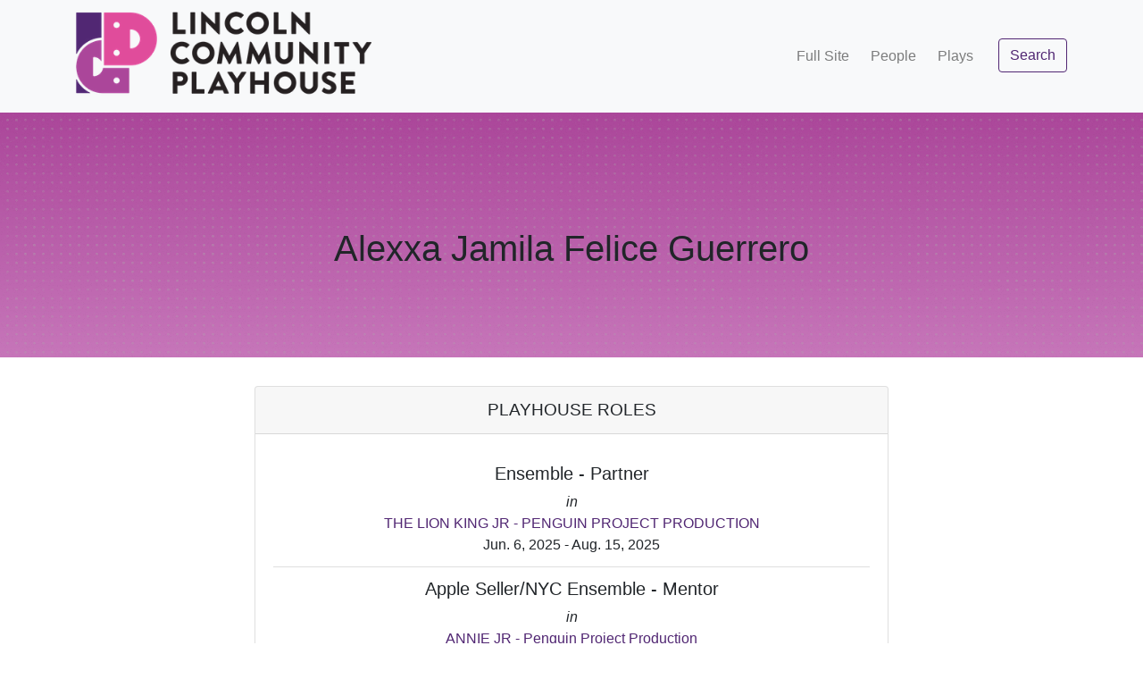

--- FILE ---
content_type: text/html; charset=utf-8
request_url: https://history.lincolnplayhouse.com/people/12507
body_size: 7054
content:
<!DOCTYPE html>
<html lang="en">
  <head>
    <meta charset="utf-8">
    <meta http-equiv="X-UA-Compatible" content="IE=edge">
    <meta name="viewport" content="width=device-width, initial-scale=1, shrink-to-fit=no">
    <!-- The above 3 meta tags *must* come first in the head; any other head content must come *after* these tags -->
    
    <script src="/assets/application-4e9e9ad603285d228b05dbcac27beb09bb386987bc32c436eeb78333f71f9c40.js"></script>
    
    
    <link href="https://fonts.googleapis.com/css?family=Lato:300,400,700,300italic,400italic,700italic" rel="stylesheet" type="text/css">
    <link rel="stylesheet" media="all" href="/assets/application-3e25954e3cdf93e0743d570c47ca9cbb0bda1415084cce63fda5d0621f652205.css" />
    
    
          <meta property="og:title" content="Lincoln Community Playhouse" />
          <meta property="og:description" content="LCP's mission is to positively transform the lives 
            of individuals and profoundly change our community by providing the finest quality theatre experience." />
          <meta property="og:type" content="website" />
          <meta property="og:url" content="https://www.lincolnplayhouse.com" />
          <meta property="og:image" content="https://place-hold.it/300x500?text=Placeholder Text" />

    <meta name="csrf-param" content="authenticity_token" />
<meta name="csrf-token" content="mylQLbaxKn8p44S4mZTm7ytCY0duPAe+feat5NXQ+fmsrVsb/3wREgBqi/VA11pbyAYDOO0mDKTBPaKzL05JKQ==" />
    
    
    <meta name="description" content="LCP's mission is to positively transform the lives of individuals and profoundly 
      change our community by providing the finest quality theatre experience.">
    <link rel="icon" href="/favicon.ico">

    <title>Lincoln Community Playhouse</title>
  </head>  
  
  <body class="d-flex flex-column h-100">
    <main role="main" class="flex-shrink-0">
      <!--[if lt IE 8]>
        <p class="browserupgrade">You are using an <strong>outdated</strong> browser. Please <a href="http://browsehappy.com/">upgrade your browser</a> to improve your experience.</p>
      <![endif]-->
      
      <nav class="navbar navbar-light bg-light navbar-expand-md static-top primary">
        <div class="container">
          <a class="navbar-brand" href="/">
            <img alt="Lincoln Community Playhouse Logo" src="/assets/lcp_logo_2021_no_tagline-875c1a884f7d7d43f5ac5ed5fe63bfe96d5665b9c38561c6db5c8b684b08fbc6.png" />
          </a>
          
          <div class="navbar-nav ml-auto">
            <button class="navbar-toggler" type="button" data-toggle="collapse" data-target="#navbarToggleNavContent" aria-controls="navbarToggleNavContent" aria-expanded="false" aria-label="Toggle navigation">
              <span class="navbar-toggler-icon"></span>
            </button>
          </div>
          
          <div class="collapse navbar-collapse" id="navbarToggleNavContent">
            <ul class="navbar-nav ml-md-auto mt-2 mt-lg-0">
              <li class="nav-item px-lg-1">
                <a class="nav-link d-inline-block" href="/fullsite">Full Site</a>
              </li>
              <li class="nav-item px-lg-1">
                <a class="nav-link d-inline-block" href="/people">People</a>
              </li>
              <li class="nav-item px-lg-1">
                <a class="nav-link d-inline-block" href="/plays">Plays</a>
              </li>
              <li class="nav-item pt-2 pt-md-0 mb-4 mb-md-0">
                <a class="btn btn-outline-primary ml-md-3" href="/search">Search</a>
              </li>
            </ul>
          </div>
        </div>
      </nav>
  
      <div class="name-bg">
  <h1 class="mx-auto text-center">
    Alexxa Jamila Felice Guerrero
  <h1>
</div>

<div class="container">
  <div class="col-lg-8 mx-auto pb-5 playhouse-roles">
    <div class="card">
      <div class="card-header text-center">
        Playhouse Roles
      </div>
      <div class="card-body">
        <ul class="list-group list-group-flush text-center">
          <li class="list-group-item">
            <h5>Ensemble - Partner</h5>
            <i class="d-block">in</i>
            <a href="/plays/1184">THE LION KING JR - PENGUIN PROJECT PRODUCTION</a> 
            <div>Jun. 6, 2025 - Aug. 15, 2025</div>
          </li>
          <li class="list-group-item">
            <h5>Apple Seller/NYC Ensemble - Mentor</h5>
            <i class="d-block">in</i>
            <a href="/plays/887">ANNIE JR - Penguin Project Production</a> 
            <div>Jun. 7, 2024 - Jun. 16, 2024</div>
          </li>
          <li class="list-group-item">
            <h5>Pigtails, Dorothy, Bowery Brigade Ada - Mentor</h5>
            <i class="d-block">in</i>
            <a href="/plays/877">NEWSIES, JR - a Penguin Project Production</a> 
            <div>Jun. 8, 2023 - Jun. 18, 2023</div>
          </li>
        </ul>
      </div>
    </div>
  </div>
</div>

<section class="call-to-action text-white text-center">
  <div class="overlay"></div>
  <div class="container">
    <div class="row">
      <div class="col-xl-9 mx-auto">
        <h2 class="mb-4">Get Involved</h2>
        <p class="lead">The Lincoln Community Playhouse offers many ways for you to share your&nbsp;talents!</p>
      </div>
      <div class="col-md-10 col-lg-8 col-xl-7 mx-auto">
        <a class="btn btn-lg btn-primary text-white" href="https://www.lincolnplayhouse.com/auditions">Explore Opportunities</a>
      </div>
    </div>
  </div>
</section>

    </main>
    
    <footer class="footer mt-auto bg-light">
      <div class="container">
        <div class="row">
          <div class="col-lg-8 h-100 text-center text-lg-left my-auto">
            <ul class="list-inline mb-2">
              <li class="list-inline-item">
                <a href="/tickets">Get Tickets</a>
              </li>
              <li class="list-inline-item">&sdot;</li>
              <li class="list-inline-item">
                <a href="/donate">Donate</a>
              </li>
              <li class="list-inline-item">&sdot;</li>
              <li class="list-inline-item">
                <a href="/calendar">Calendar</a>
              </li>
              <li class="list-inline-item">&sdot;</li>
              <li class="list-inline-item">
                <a href="/terms">Terms &amp; Conditions</a>
              </li>
              <li class="list-inline-item">&sdot;</li>
              <li class="list-inline-item">
                <a href="/privacy">Privacy Policy</a>
              </li>
            </ul>
            <p class="text-muted small mb-4 mb-lg-0">&copy; Lincoln Community Playhouse 2026</p>
            <p class="text-muted small mb-4 mb-lg-0">Powered by <a href="https://www.firespring.com/services/nonprofit-websites">Firespring</a></p>
          </div>
          <div class="col-lg-4 h-100 text-center text-lg-right my-auto">
            <ul class="list-inline mb-0">
              <li class="list-inline-item mr-3">
                <a href="https://www.facebook.com/lnkplayhouse/">
                  <i class="fa fa-facebook fa-2x fa-fw"></i>
                </a>
              </li>
              <li class="list-inline-item mr-3">
                <a href="https://twitter.com/LNKPlayhouse">
                  <i class="fa fa-twitter-square fa-2x fa-fw"></i>
                </a>
              </li>
            </ul>
          </div>
        </div>
      </div>
    </footer>

  </body>
</html>
